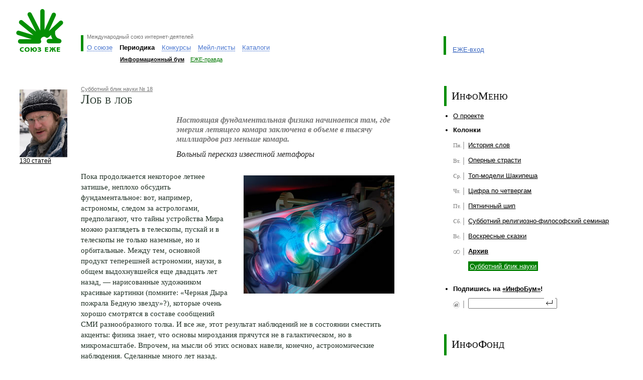

--- FILE ---
content_type: text/html; charset=windows-1251
request_url: https://www.ezhe.ru/ib/issue123.html
body_size: 9611
content:
<html>
<head>
<meta http-equiv="Content-Type" content="text/html; charset=windows-1251" />
<title>Информационный бум</title>
<script type="text/javascript" src="/ib/js/ib.js"></script>
<meta http-equiv=Content-Type content="text/html; charset=windows-1251">
<meta name=Description content="Международный союз интернет-деятелей ЕЖЕ">
<link rel="stylesheet" href="/style.css?2" type="text/css">


<script type="text/javascript">
var re = /\?.*id=([a-zA-Z\-]+)\/?([a-zA-Z]+).*/i;
var param = re.exec(window.location);

//параметры текущих пунктов меню
var level1 = (param) ? param[1] : '';
var level2 = (param) ? param[2] : '';

  
//переключение по меню верхнего уровня
function switchMenu(id) {

  var arrm0 = new Array(
    '<a class="loc" href="#" onclick="switchMenu(1); return false">О&nbsp;союзе</a>',    
    '<a class="loc" href="#" onclick="switchMenu(2); return false">Периодика</a>',    
    '<a class="loc" href="#" onclick="switchMenu(3); return false">Конкурсы</a>',    
    '<a class="loc" href="#" onclick="switchMenu(4); return false">Мейл-листы</a>',
    '<a class="loc" href="#" onclick="switchMenu(5); return false">Каталоги</a>'); 
            
  var arrm1 = new Array(
    '<table class="menulevel2" cellspacing="0" cellpadding="0" border="0"><tr id="l2" valign="bottom"><td id="we" style="padding-left: 0.7em"><a class="hl" href="/manifest.html">Манифест</a></td><td id="enter"><a class="hl" href="/enter.html">Как вступить</a></td><td id="opinions"><a class="hl" href="/opinions.html">Мнения</a></td><td id="actions"><a href="/actions/" class="hl">Акции</a></td><td id="projects"><a class="hl" href="/milestones.html">Вехи и столпы</a></td></tr></table>',
    '<table class="menulevel2" cellspacing="0" cellpadding="0" border="0"><tr id="l2" valign="bottom"><td id="ib" style="padding-left: 0.7em"><a class="hl" href="/ib/">Информационный бум</a></td><td id="pravda"><a class="hl" href="/pravda/">ЕЖЕ-правда</a></td></tr></table>',
    '<table class="menulevel2" cellspacing="0" cellpadding="0" border="0"><tr id="l2" valign="bottom"><td id="rotor" style="padding-left: 0.7em"><a class="hl" href="/POTOP/">РОТОР</a></td><td id="rotorplus"><a class="hl" href="/POTOP++/">РОТОР++</a></td></tr></table>',
    '<table class="menulevel2" cellspacing="0" cellpadding="0" border="0"><tr id="l2" valign="bottom"><td id="ezhelist" style="padding-left: 0.7em"><a class="hl" href="/list/">ЕЖЕ-лист</a></td><td id="limon"><a class="hl" href="/limon/">Лимон</a></td></tr></table>',
    '<table class="menulevel2" cellspacing="0" cellpadding="0" border="0"><tr id="l2" valign="bottom"><td id="fri" style="padding-left: 0.7em"><a class="hl" href="/fri/">Галерея ФРИ</a></td><td id="top"><a class="hl" href="http://top.ezhe.ru/">ЕЖЕ-Топ</a></td></tr></table>');
              
  var m1 = document.getElementById('level1').getElementsByTagName('td');

  document.getElementById('level2').style.display = '';
  document.getElementById('loadlevel2').style.display = 'none';
 
  var m2 = document.getElementById('level2');
  for (var i = 0; i < m1.length; i++)
  {
    if((m1[i].id) && (i != id-1))
    {
      m1[i].className='plr05'+(i==0?' lline':''); 
      m1[i].innerHTML = arrm0[i]
    }
  };
    
  var item = document.getElementById('item' + id);
  item.className=(id==1?'lline ':'')+'active';
  item.innerHTML= item.getElementsByTagName('a')[0].innerHTML;

  m2.style.marginLeft = document.getElementById('item'+id).offsetLeft + ((id == 1) ? 7 : 0) + 'px';        
  m2.innerHTML = arrm1[id-1];
}
 
function allIB() {
  for(var i=1; i<8; i++){document.getElementById('wday'+i).checked=true}
}
</script>

</head>

<body style="padding: 0em 2em 0em 2em; margin: 0em; background-color: #fff">

<table width="100%" cellspacing="0" cellpadding="0" border="0" class="menu">
<tr valign="top">
<td width="70%">
<table border="0" cellspacing="0" cellpadding="0">
<tr valign="top">
 <td style="padding: 0.5em 30px 0 0;"><a href="/"><img src="/i/logo_ezhe.gif" style="margin-top: 12px;" width=99 height=85 alt="Союз ЕЖЕ" title="Союз ЕЖЕ"></a></td>
 <td style="padding-top: 70px;">
  <div class="lline" style="padding: 0 0.3em 5px 0.5em">
   <!--  <img  src="/i/slogan_ezhe.gif" width=212 height=9 alt="Международный союз интернет-деятелей" title="Международный союз интернет-деятелей"> -->
   <span class="sm pale" style="position: relative; top: -0.3em;">Международный союз интернет-деятелей</span>
  </div>

<table border="0" cellspacing="0" cellpadding="0" >

<!-- Пункты меню I уровня -->
<tr id="level1" valign="bottom">
<td id="item1" class="lline" style="padding: 0 0.5em;"><a class="loc" href="#" onClick="switchMenu(1); return false">О&nbsp;союзе</a></td>
<td id="item2" class="active">Периодика</td>
<td id="item3" class="plr05"><a class="loc" href="#" onClick="switchMenu(3); return false">Конкурсы</a></td>
<td id="item4" class="plr05" nowrap><a class="loc" href="#" onClick="switchMenu(4); return false">Мейл-листы</a></td>
<td id="item5" class="plr05" nowrap><a class="loc" href="#" onClick="switchMenu(5); return false">Каталоги</a></td>
</tr>
<!-- Пункты меню II уровня -->
<tr><td colspan="5"><img width="1" height="10"><br></td></tr>
<tr id="loadlevel2" valign="bottom">
<td></td><td colspan="4">
<div class="sm">
<table class="menulevel2" cellspacing="0" cellpadding="0" border="0">
<tr id="l2" valign="bottom">
<td id="ib" class="active" style="padding-left: 0.7em"><a href="/ib/">Информационный бум</a></td>
<td id="pravda"><a class="hl" href="/pravda/">ЕЖЕ-правда</a></td>
</tr>
</table>
</div>
</td>

</tr>
</table><div class="sm" id="level2" style="display: none;">&nbsp;</div>
</td>
</tr>
</table>
</td>

<td class="entrance" valign="bottom" style="padding-top: 72px">
<!-- <a href="/designer.html"><img src="/i/baner/lipka_small.gif" width="46" height="38" border="0" style="position: absolute; margin: -30px 0 0 -100px;"></a> -->
 <table border="0" cellspacing="0" cellpadding="0" style="padding: 0em; margin: 0em; height: 37px;">
 <tr valign="bottom">
  <td class="lline" style="padding: 1em 0em 3px 1em">
     <a href="/entrance/" class="hl">ЕЖЕ-вход</a><br>
  </td>
 </tr>
 </table> 
 <div class="sm" style="padding: 1.5em 0em 0em 0em">&nbsp;</div>
</td>
</tr>
</table>



<table style="margin-top: 2.5em;" border="0" cellpadding="0" cellspacing="0" width="100%">
<tbody><tr valign="top">
   <td class="content" style="padding-left: 0px;" width="70%">

       <table class="mb20 navigation" border="0" cellpadding="0" cellspacing="0" width="100%">
       <tbody><tr valign="top">
           <td width="129">
    <div style="margin: 0 7px; margin-right: 1.2em; margin-top: 0.5em" >
            <a href="/ib/archive10666.html"><img src="http://ezhe.ru/ib/img/6.jpg" width="95" height="135" title="" alt="" border=0/></a>
        <span class="digest_descr" style="font-size: 0.81em; padding-top: 0.2em; color: black"><b></b></span><br>
        <a href="/ib/archive10666.html" class="allPosts" style="font-size: 0.81em;">130 статей</a>
    </div>
           </td>
           <td>
<table width="100%" border="0" id="top_story" cellpadding="0" cellspacing="0">
    <tr>
       <td valign="top">
       <span class="digest_descr"><a class="pale" href="/ib/archive10666.html">Субботний блик науки&nbsp;&#8470;&nbsp;18</a></span>
<h1>Лоб в лоб</h1>
<table class="epigraf"><tr><td width=30%>&nbsp;</td><td>
<p>Настоящая фундаментальная физика начинается там, где энергия летящего комара заключена в объеме в тысячу миллиардов раз меньше комара.
</p>
<p>
<i>Вольный пересказ известной метафоры</i></p></td></tr></table>
 <img id="topStoryImage" src="/ib/images/184.jpg" title="Жажда скорости. © interactions.org" alt="Жажда скорости. © interactions.org" />
 <script>swapTopNewsImg('/ib/images/184.jpg', '/ib/images/184x200.jpg', 300, 235, 200, 157);</script>

Пока продолжается некоторое летнее затишье, неплохо обсудить фундаментальное: вот, например, астрономы, следом за астрологами, предполагают, что тайны устройства Мира можно разглядеть в телескопы, пускай и в телескопы не только наземные, но и орбитальные. Между тем, основной продукт теперешней астрономии, науки, в общем выдохнувшейся еще двадцать лет назад,&nbsp;&#151; нарисованные художником красивые картинки (помните: «Черная Дыра пожрала Бедную звезду»?), которые очень хорошо смотрятся в составе сообщений СМИ разнообразного толка. И все же, этот результат наблюдений не в состоянии сместить акценты: физика знает, что основы мироздания прячутся не в галактическом, но в микромасштабе. Впрочем, на мысли об этих основах навели, конечно, астрономические наблюдения. Сделанные много лет назад.
<br>
<br>Но, одно дело&nbsp;&#151; обрести абстрактную идею, созерцая нечто очень далекое, и другое&nbsp;&#151; хорошо покопаться в самой сути пространства острейшей парой&nbsp;&#151; электроном и позитроном. Масштаб здесь микроскопичен, и ключ к пониманию мироустройства, ясное дело, не в небесном, а в глубоко подземном. Так сложилось. Помнится, мы уже <a href="/ib/issue40.html">вспоминали</a> современных астрофизиков, пытающихся понять природу вещества,&nbsp;&#151; они давно сменили высокие горы (где так хорошо ставить оптические телескопы) на глубокие шахты под этими горами, ибо сидя в скале сподручнее изучать неуловимые элементарные частицы: помехи не гудят над ухом злым шершнем. 
<br>
<br>Однако все эти шахтные детекторы невидимых, проникающих сквозь Землю частиц далеко не самое дорогое исследовательское оборудование: шахты часто используют уже готовые, а сама техника не уж ты какой цены, по современным меркам. Особенно если присматриваться к ней на фоне другой, тоже подземной, но не шахтной, а туннельной. Да-да, ведь именно в специальных туннелях строят ускорители заряженных частиц. Цели и задачи тут общие, но шансов больше у ускорительных исследователей. Действительно,  в шахту, что под горой, частицы прилетают из космоса уже разогнанными, но разогнаны они слабовато и, что главное, это не те частицы. А ускоритель&nbsp;&#151; другое дело, тут лакомые и правильные электрон с позитроном можно так «раскочегарить», что обломки от столкновения оных наверняка принесут что-то куда более удивительное, чем слабый блеск нейтралино в шахтном детекторе.
<br>
<br>Отгадка мироздания (обычно называется Хигс-бозоном&nbsp;&#151; частицей, способной привести к логическому завершению одну из важных моделей строения материи), как и следует ожидать, спрятана в очень-очень маленькой области, там, где сталкиваются пучки элементарных частиц. Главное поместить в эту область побольше энергии (разогнав частицы)&nbsp;&#151; и желанный ключик к структуре всего и вся из пространства-то и выбить. 
<br>
<br>В общем, для умопомрачительных результатов, о которых говорят: «Мы приблизились к состоянию материи в момент Большого Взрыва»,&nbsp;&#151; ускоритель должен давать высокие плотности энергии. Ускорители строят давно, но хороших мало&nbsp;&#151; всегда не хватает. Да, каждый скачок «мощности» очередной экспериментальной установки выдает те или иные новые достижения, однако физикам всегда кажется, что они, каждый раз сталкивая частицы, наблюдают не самую суть явлений, а всего лишь отголоски чего-то большего и уж точно более важного. Некое <i>эхо</i>. От реальности. Постоянно хочется подкрутить регулятор, добавить еще энергии&nbsp;&#151; приблизиться к источнику эха. Потом еще. Еще. Но физические возможности очередного ускорителя быстро заканчиваются. А значит&nbsp;&#151; надо строить новый. Гигантский. Циклопический. 
<br>
<br>Из современных проектов примечателен большой адронный ускоритель (Large Hadron Collider&nbsp;&#151; LHC) в ЦЕРНе (<a href="http://www.cern.ch">CERN</a>). Он задуман на старой базе&nbsp;&#151; этакий апгрейд&nbsp;&#151; но пока не действует, хоть строительство уже весьма и весьма близко к завершающей стадии. Если все будет в порядке и финансирование не прикроют окончательно, то пройдет два-три года, и частицы, раскрученные многократно внутри подземного «кольца» периметром 27 километров, затрещат виртуальными лбами, налетая друг на друга с немыслимой скоростью-энергией. Правда, частицы эти не электроны с позитронами, кои мы упоминали, а другие, из адронов, более тяжелые, например протоны.
<br>
<br>LHC хорош, и греет физиков надеждой, но это только шажок в направлении источника отгадок, причем шажок по дорожке, уже заканчивающейся. Здесь все пройдено. И когда этот ускоритель будет построен, то, видимо, окажется хоть и самым огромным в своем классе (циклических ускорителей), но последним: ведь дальше шагать по пути увеличения периметра «колец», в которых раскручиваются обреченные на удар частицы, некуда. Не технологично. И так на LHC будет работать целая огромная электростанция. 
<br>
<br>Будущее же за ускорителями линейными, да на встречных пучках. Здесь туннели совершенно прямые, но тоже длинные, и энергии ожидаются действительно феерические.
<br>
<br>Правда, самый мощный из этих линейных ускорителей, сорокакилометровый электрон-позитронный коллайдер (задумка международная), существует пока только в проектах, толком не определено даже место, где строить. Но этот проект исследования микромира движется, несмотря на астрономическую сумму, необходимую для его осуществления (видимо, итоговые затраты превысят десять миллиардов долларов). Пару недель назад, например, выбрали-таки, после долгих согласований и оценок, собственно техническое решение для системы ускорения&nbsp;&#151; решение определяющее. И будущее у этого сверхточного инструмента физика-экспериментатора однозначно есть. Причем, вожделенный Хигс-бозон, ставший некой ожидаемой вехой, скорее всего может быть обнаружен здесь, ибо энергии должно быть достаточно. 
<br>
<br>Впрочем, с таким же успехом этот самый Хигс-бозон имеет право и не появиться, поставив крест на господствующем сейчас представлении об устройстве материи и пространства. Ничего страшного, пусть его. Отрицательный результат&nbsp;&#151; тоже результат, пусть и за десять миллиардов долларов. Нет Хигс-бозона&nbsp;&#151; можно надеяться на обнаружение, с помощью того же ускорителя, новых измерений, в рамках модной теории суперструн. Да как бы там ни было, исследования на столь мощном приборе просто-таки должны пролить свет на темную материю, темную энергию (это те элементы, которые составляют добрых 95% массы Вселенной, но отчего-то не наблюдаются), а могут и рассказать о том, что стало с антивеществом (с ним явная ассиметрия выходит: оно должно было быть, но его тоже нет).
<br>
<br>И вообще, вот если Черную Дыру, поглощающую Землю, в ускорителе таком создать вряд ли получится, по объективным физическим причинам, то пробить «дыру обычную» в соседнее измерение, чтобы из него к нам полезли монстры, куда более реально. И интересно. А это тоже большое дело, знаете ли&nbsp;&#151; раздолье для новостных изданий.
<br><br>
<i>28.08.2004</i>
<br><br>
Теги: <a href="/ib/tag34.html">ускорители частиц</a>
<a href="/ib/tag32.html">физика</a>


    </td>
     </tr>
   </table>
  <br>
  <h2>Ваш отзыв автору</h2>
  <form action=/cgi-bin/blog2.cgi method=post>
<input type=hidden name=type value="mail">
<input type=hidden name=id value="184">
  <table border="0">
  <tbody><tr>
    <td align="left" valign="top">
      <div style="position: absolute; margin-left: -2.5em">Имя:</div>
      <input name="name" maxlength="255" size="50" type="text">
    </td>
  </tr>
  <tr>
    <td align="left" valign="top">
      <div style="position: absolute; margin-left: -3.2em">E-mail:</div>
      <input name="address" maxlength="255" size="50" value="" type="text">
    </td>
  </tr>
  <tr>
    <td align="left" valign="top">
      <div style="position: absolute; margin-left: -3.1em">Текст:</div>
      <textarea wrap="virtual" cols="50" rows="7" name="body"></textarea>
    </td>
  </tr>

  <tr>
    <td align="left" valign="top"><input type=hidden name=cprn598830305 value="127.0.0.1">
Пepeмнoжьтe 1284 и 3506, результат введите в это поле: <input name="chacapt" maxlength="10" size="10" type="text"></td>
  </tr>
  <tr>
    <td colstart="2"><input value="отправить" class="btn" type="submit"></td>
  </tr>
  </tbody>
  </table>
</form>


                <br>

    </td>
       </tr>
       </tbody></table>       
      </td>
   <td width="30%">
     <table border="0" cellpadding="0" cellspacing="0" width="100%">
  <tbody><tr><td class="l_inner_line" style="padding-top: 0.6em; padding-bottom: 0.6em;"><h1>ИнфоМеню</h1></td></tr></tbody>
  </table>


  <ul class="navigation_list">
   <li><a href="about.html" class=dark>О проекте</a></li>
  <li><div style="font-weight: bold; color: #000; padding-bottom: 7px">Колонки</div>
   <ul>
   <li style="background-image: url(/ib/includes/images/mini1/1.gif)"><a href="/ib/archive11366.html">История слов</a></li>
<li style="background-image: url(/ib/includes/images/mini1/2.gif)"><a href="/ib/archive11475.html">Оперные страсти</a></li>
<li style="background-image: url(/ib/includes/images/mini1/3.gif)"><a href="/ib/archive11526.html">Топ-модели Шакипеша</a></li>
<li style="background-image: url(/ib/includes/images/mini1/4.gif)"><a href="/ib/archive11520.html">Цифра по четвергам</a></li>
<li style="background-image: url(/ib/includes/images/mini1/5.gif)"><a href="/ib/archive257.html">Пятничный шип</a></li>
<li style="background-image: url(/ib/includes/images/mini1/6.gif)"><a href="/ib/archive11419.html">Субботний религиозно-философский семинар</a></li>
<li style="background-image: url(/ib/includes/images/mini1/7.gif)"><a href="/ib/archive11079.html">Воскресные сказки</a></li>
<li style="background-image: url(/ib/includes/images/mini1/8.gif)"><b><a href="/ib/columns.html">Архив</a></b></li>
<li><a class="selectedIB" href="/ib/archive10666.html">Субботний блик науки</a></li>

   </ul>
  </li>
  </ul>



  <ul class="navigation_list">
  <li><div style="font-weight: bold; color: #000; padding-bottom: 7px">Подпишись на&nbsp;<a href=http://subscribe.ru/catalog/culture.news.infobum style="color: black">&laquo;ИнфоБум&raquo;</a>!</div>
   <ul>
   <li style="background-image: url(/ib/includes/images/mini1/mail.gif)">
   <FORM TARGET=_top ACTION=http://subscribe.ru/member/quick METHOD=POST>
   <INPUT TYPE=hidden NAME=action VALUE=quick>
   <INPUT TYPE=hidden NAME=grp VALUE="culture.news.infobum">
   <input type="text" NAME=email id="mailing" style="position: absolute; margin-top: -0.2em;">
   <input type="image" src="/ib/includes/images/mini1/enter.gif" style="position: absolute; margin-top: -0.6em; margin-left: 11.3em">&nbsp;
   <INPUT TYPE=hidden NAME=src VALUE="list_culture.news.infobum">
   </FORM>
   </li>
   </ul>
  </li>
  </ul> 

<br>
<br>

<!-- РОТОР | РОТОР++ -->
<table border="0" cellpadding="0" cellspacing="0" width="100%">
  <tbody><tr><td class="l_inner_line" style="padding-top: 0.6em; padding-bottom: 0.7em;"><h1>ИнфоФонд</h1></td></tr></tbody>
</table>

<table border="0" cellpadding="0" cellspacing="0" width="100%" class="mt05" >
<tbody><tr>
<td style="padding-left: 15px;">
 <div class="quoting"><a href="/ib/issue780.html">&laquo;Викинги называли Средневековую Русь „Страной Городов“ — „Гардарики“.&raquo;</a></div>
<div style="margin: 10px 0; width: 60%;"><a class="quoting" href="/ib/archive11243.html">Загадки русского Средневековья с Константином Шурыгиным</a></div>

</td>
</tr>
</tbody></table>
  </td>
</tr>
</tbody></table>

<table width="100%" cellspacing="0" cellpadding="10" border="0" class=bgpale><tr valign="top"><td class="pt08">
 <h2><a href="/ib/">Читайте также</a></h2>
 <table width="100%" cellspacing="0" cellpadding="0" border="0">
 <tr valign="top">
<td width="25%">
 <table width="100%" border="0" cellspacing="0" cellpadding="0" class="mb05">
  <tr valign=top>
   <td width=95>
   <a href="/ib/issue1311.html"><img src="/ib/smallimages/1444.jpg" width=70 height=70 align="left" title="Кое-что об индийских богах и индийских снах" border=0></a>
   </td>
   <td class=pr15>
    <a class=hl href="/ib/issue1311.html">Кое-что об индийских богах и индийских снах</a>
    <p class="mt05"><a class="sm pale" href="/ib/archive11419.html">Субботний религиозно-философский семинар с Эдгаром Лейтаном</a></p>
   </td>
  </tr>
 </table>
</td>
<td width="25%">
 <table width="100%" border="0" cellspacing="0" cellpadding="0" class="mb05">
  <tr valign=top>
   <td width=95>
   <a href="/ib/issue1310.html"><img src="/ib/smallimages/1443.jpg" width=70 height=70 align="left" title="Из жизни Абсурдистана: о запрете Бхагавадгиты и другие весёлые штучки" border=0></a>
   </td>
   <td class=pr15>
    <a class=hl href="/ib/issue1310.html">Из жизни Абсурдистана: о запрете Бхагавадгиты и другие весёлые штучки</a>
    <p class="mt05"><a class="sm pale" href="/ib/archive11419.html">Субботний религиозно-философский семинар с Эдгаром Лейтаном</a></p>
   </td>
  </tr>
 </table>
</td>
<td width="25%">
 <table width="100%" border="0" cellspacing="0" cellpadding="0" class="mb05">
  <tr valign=top>
   <td width=95>
   <a href="/ib/issue1309.html"><img src="/ib/smallimages/1442.jpg" width=70 height=70 align="left" title="Правды, судьбы и блуждание в трёх соснах" border=0></a>
   </td>
   <td class=pr15>
    <a class=hl href="/ib/issue1309.html">Правды, судьбы и блуждание в трёх соснах</a>
    <p class="mt05"><a class="sm pale" href="/ib/archive11419.html">Субботний религиозно-философский семинар с Эдгаром Лейтаном</a></p>
   </td>
  </tr>
 </table>
</td>
<td width="25%">
 <table width="100%" border="0" cellspacing="0" cellpadding="0" class="mb05">
  <tr valign=top>
   <td width=95>
   <a href="/ib/issue1308.html"><img src="/ib/smallimages/1441.jpg" width=70 height=70 align="left" title="О вере, о «священном» и его дебрях" border=0></a>
   </td>
   <td class=pr15>
    <a class=hl href="/ib/issue1308.html">О вере, о «священном» и его дебрях</a>
    <p class="mt05"><a class="sm pale" href="/ib/archive11419.html">Субботний религиозно-философский семинар с Эдгаром Лейтаном</a></p>
   </td>
  </tr>
 </table>
</td>
</tr></table></td></tr></table> 
<table width="100%" cellspacing="0" cellpadding="0" border="0" class=bgpale><tr valign="top"><td class="pt08">
<h2><a href="http://runetologia.podfm.ru">Р­РєСЃРїРµСЂС‚-С€РѕСѓ В«Р СѓРЅРµС‚РѕР»РѕРіРёСЏВ»</a></h2><table width="100%" border="0" cellspacing="0" cellpadding="0"><tr valign=top><td width="25%" class=pr15><table width="100%" border="0" cellspacing="0" cellpadding="0"><tr valign=top><td width=80><a href="http://runetologia.podfm.ru/980/"><img src="http://files.podfm.ru/1/10/106/1063/images/pod_980_70.jpg.jpg" width="$width" height="$height" class=mr08 align=left title="Рунетология (296): Андрей Колесников, директор Ассоциации интернета вещей" border=0></a></td><td><p class=mb05><a class="hl" href="http://runetologia.podfm.ru/980/">Рунетология (296): Андрей Колесников, директор Ассоциации интернета вещей</a></p><br></td></tr></table></td><td width="25%" class=pr15><table width="100%" border="0" cellspacing="0" cellpadding="0"><tr valign=top><td width=80><a href="http://runetologia.podfm.ru/979/"><img src="http://files.podfm.ru/1/10/106/1063/images/pod_979_70.jpg.jpg" width="$width" height="$height" class=mr08 align=left title="Рунетология (295): Александр Иванов, президент Национальной ассоциации дистанционной торговли" border=0></a></td><td><p class=mb05><a class="hl" href="http://runetologia.podfm.ru/979/">Рунетология (295): Александр Иванов, президент Национальной ассоциации дистанционной торговли</a></p><br></td></tr></table></td><td width="25%" class=pr15><table width="100%" border="0" cellspacing="0" cellpadding="0"><tr valign=top><td width=80><a href="http://runetologia.podfm.ru/978/"><img src="http://files.podfm.ru/1/10/106/1063/images/pod_978_70.jpg.jpg" width="$width" height="$height" class=mr08 align=left title="Рунетология (294): Денис Савельев, основатель агентства интернет-маркетинга Texterra" border=0></a></td><td><p class=mb05><a class="hl" href="http://runetologia.podfm.ru/978/">Рунетология (294): Денис Савельев, основатель агентства интернет-маркетинга Texterra</a></p><br></td></tr></table></td><td width="25%" class=pr15><table width="100%" border="0" cellspacing="0" cellpadding="0"><tr valign=top><td width=80><a href="http://runetologia.podfm.ru/977/"><img src="http://files.podfm.ru/1/10/106/1063/images/pod_977_70.jpg.jpg" width="$width" height="$height" class=mr08 align=left title="Рунетология (293): Герман Клименко, советник Президента Российской Федерации" border=0></a></td><td><p class=mb05><a class="hl" href="http://runetologia.podfm.ru/977/">Рунетология (293): Герман Клименко, советник Президента Российской Федерации</a></p><br></td></tr></table></td></tr></table>
</td></tr></table>

<table width="100%" cellspacing="0" cellpadding="0" border="0" class="mt25">
<tr valign="bottom">
<td>
<table width="100%" border="0" cellspacing="0" cellpadding="0">
<tr>
<td class=pr05 nowrap>
<span class=sm>&copy; 2004—2023 Союз «ЕЖЕ»<br>
<a class="dark" href="/english.html">about&nbsp;EZHE</a>&nbsp;&nbsp;|&nbsp;
<a class="dark" href="/map.html">карта сайта</a>&nbsp;&nbsp;&nbsp;<br>
</span>
</td>
<td valign="top" nowrap class=pr08>
<span class="sm"><span class=gray>идея и координация</span><br><a class="dark" href="/fri/1/">Александр Малюков</a></span><br>
</td>
<td valign="top" nowrap class=pr08>
<span class="sm"><span class=gray>программирование</span><br><a class="dark" href="http://bugtraq.ru/">Дмитрий Леонов</a></span><br>
</td>
<td valign="top" nowrap class=pr08>
<span class="sm"><span class=gray>дизайн</span><br><a class="dark" href="http://lipka.ru/">Владимир Липка</a></span><br>
</td>
<td valign="top" nowrap class=pr08>
<span class="sm"><span class=gray>хостинг</span><br><a class="dark" href="http://phpclub.ru/">PHPClub.ru</a></span><br>
</td>
</tr>
</table>
</td>
<td width="2%">&nbsp;</td>
<td width="25%">
<form action="/search.html" method="get">             
<table width="100%" cellspacing="0" cellpadding="0" border="0">
<tr valign="top">
<td><input name=query class="txt" type="text" id="txtsearch" style="width: 100%;" /><br></td>
<td style="width: 4.0em;" align=right><input class="btn" type="submit" value="найти" style="width: 3.8em; height: 1.6em" /></td>
</tr>
</table>
</form>
</td>    
</tr>
</table>
<br>
<noindex>
<script src="https://www.google-analytics.com/urchin.js" type="text/javascript">
</script>
<script type="text/javascript">
_uacct = "UA-2752041-1";
_uOsr[24]="Mail.ru"; _uOkw[24]="q";
_uOsr[25]="Rambler"; _uOkw[25]="words";
_uOsr[26]="Aport"; _uOkw[26]="q";
_uOsr[27]="Gogo"; _uOkw[27]="q";
_uOsr[28]="Webalta"; _uOkw[28]="q";
urchinTracker();
</script>
<!--LiveInternet counter--><script type="text/javascript"><!--
document.write("<a href='http://www.liveinternet.ru/click' "+
"target=_blank><img src='http://counter.yadro.ru/hit?t26.1;r"+
escape(document.referrer)+((typeof(screen)=="undefined")?"":
";s"+screen.width+"*"+screen.height+"*"+(screen.colorDepth?
screen.colorDepth:screen.pixelDepth))+";u"+escape(document.URL)+
";"+Math.random()+
"' alt='' title='LiveInternet: показано число посетителей за"+
" сегодня' "+
"border=0 width=88 height=15><\/a>")//--></script><!--/LiveInternet-->
</noindex>


<script defer src="https://static.cloudflareinsights.com/beacon.min.js/vcd15cbe7772f49c399c6a5babf22c1241717689176015" integrity="sha512-ZpsOmlRQV6y907TI0dKBHq9Md29nnaEIPlkf84rnaERnq6zvWvPUqr2ft8M1aS28oN72PdrCzSjY4U6VaAw1EQ==" data-cf-beacon='{"version":"2024.11.0","token":"b7fec172d6aa46b088ad2d365bfb82c4","r":1,"server_timing":{"name":{"cfCacheStatus":true,"cfEdge":true,"cfExtPri":true,"cfL4":true,"cfOrigin":true,"cfSpeedBrain":true},"location_startswith":null}}' crossorigin="anonymous"></script>
</body>
</html>
